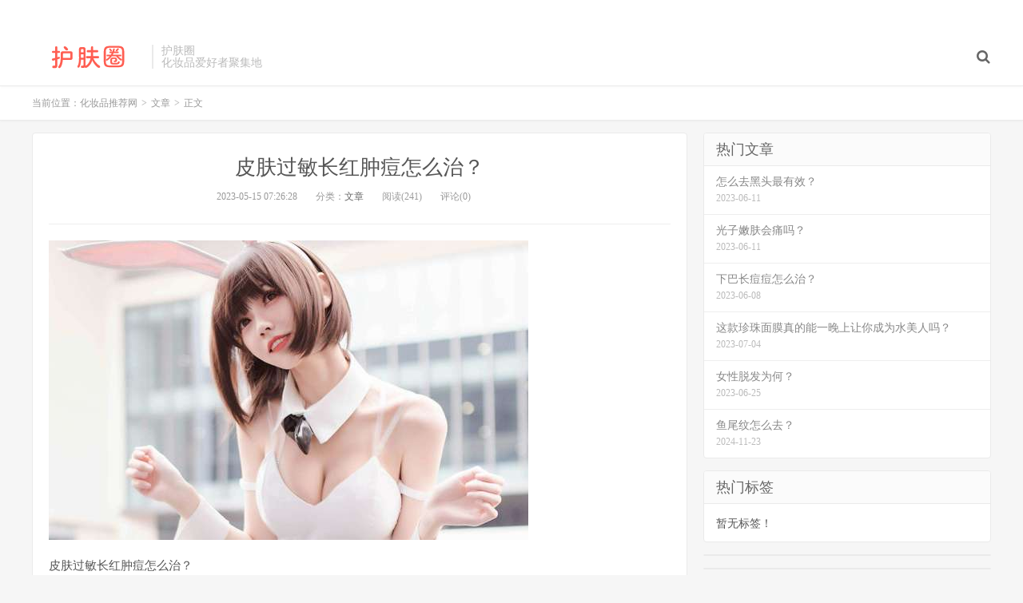

--- FILE ---
content_type: text/html; charset=UTF-8
request_url: http://www.hufuquan.com/p/2439.html
body_size: 6243
content:
<!DOCTYPE HTML>
<html>
<head>
<meta charset="UTF-8">
<link rel="dns-prefetch" href="//apps.bdimg.com">
<meta http-equiv="X-UA-Compatible" content="IE=11,IE=10,IE=9,IE=8">
<meta name="viewport" content="width=device-width, initial-scale=1.0, user-scalable=0, minimum-scale=1.0, maximum-scale=1.0">
<meta name="apple-mobile-web-app-title" content="化妆品推荐网">
<meta http-equiv="Cache-Control" content="no-siteapp">
<title>皮肤过敏长红肿痘怎么治？-化妆品推荐网</title>
<meta name='robots' content='max-image-preview:large' />
<link rel='dns-prefetch' href='//s.w.org' />
<link rel='stylesheet' id='wp-block-library-css'  href='http://www.hufuquan.com/wp-includes/css/dist/block-library/style.min.css?ver=5.9.1' type='text/css' media='all' />
<style id='global-styles-inline-css' type='text/css'>
body{--wp--preset--color--black: #000000;--wp--preset--color--cyan-bluish-gray: #abb8c3;--wp--preset--color--white: #ffffff;--wp--preset--color--pale-pink: #f78da7;--wp--preset--color--vivid-red: #cf2e2e;--wp--preset--color--luminous-vivid-orange: #ff6900;--wp--preset--color--luminous-vivid-amber: #fcb900;--wp--preset--color--light-green-cyan: #7bdcb5;--wp--preset--color--vivid-green-cyan: #00d084;--wp--preset--color--pale-cyan-blue: #8ed1fc;--wp--preset--color--vivid-cyan-blue: #0693e3;--wp--preset--color--vivid-purple: #9b51e0;--wp--preset--gradient--vivid-cyan-blue-to-vivid-purple: linear-gradient(135deg,rgba(6,147,227,1) 0%,rgb(155,81,224) 100%);--wp--preset--gradient--light-green-cyan-to-vivid-green-cyan: linear-gradient(135deg,rgb(122,220,180) 0%,rgb(0,208,130) 100%);--wp--preset--gradient--luminous-vivid-amber-to-luminous-vivid-orange: linear-gradient(135deg,rgba(252,185,0,1) 0%,rgba(255,105,0,1) 100%);--wp--preset--gradient--luminous-vivid-orange-to-vivid-red: linear-gradient(135deg,rgba(255,105,0,1) 0%,rgb(207,46,46) 100%);--wp--preset--gradient--very-light-gray-to-cyan-bluish-gray: linear-gradient(135deg,rgb(238,238,238) 0%,rgb(169,184,195) 100%);--wp--preset--gradient--cool-to-warm-spectrum: linear-gradient(135deg,rgb(74,234,220) 0%,rgb(151,120,209) 20%,rgb(207,42,186) 40%,rgb(238,44,130) 60%,rgb(251,105,98) 80%,rgb(254,248,76) 100%);--wp--preset--gradient--blush-light-purple: linear-gradient(135deg,rgb(255,206,236) 0%,rgb(152,150,240) 100%);--wp--preset--gradient--blush-bordeaux: linear-gradient(135deg,rgb(254,205,165) 0%,rgb(254,45,45) 50%,rgb(107,0,62) 100%);--wp--preset--gradient--luminous-dusk: linear-gradient(135deg,rgb(255,203,112) 0%,rgb(199,81,192) 50%,rgb(65,88,208) 100%);--wp--preset--gradient--pale-ocean: linear-gradient(135deg,rgb(255,245,203) 0%,rgb(182,227,212) 50%,rgb(51,167,181) 100%);--wp--preset--gradient--electric-grass: linear-gradient(135deg,rgb(202,248,128) 0%,rgb(113,206,126) 100%);--wp--preset--gradient--midnight: linear-gradient(135deg,rgb(2,3,129) 0%,rgb(40,116,252) 100%);--wp--preset--duotone--dark-grayscale: url('#wp-duotone-dark-grayscale');--wp--preset--duotone--grayscale: url('#wp-duotone-grayscale');--wp--preset--duotone--purple-yellow: url('#wp-duotone-purple-yellow');--wp--preset--duotone--blue-red: url('#wp-duotone-blue-red');--wp--preset--duotone--midnight: url('#wp-duotone-midnight');--wp--preset--duotone--magenta-yellow: url('#wp-duotone-magenta-yellow');--wp--preset--duotone--purple-green: url('#wp-duotone-purple-green');--wp--preset--duotone--blue-orange: url('#wp-duotone-blue-orange');--wp--preset--font-size--small: 13px;--wp--preset--font-size--medium: 20px;--wp--preset--font-size--large: 36px;--wp--preset--font-size--x-large: 42px;}.has-black-color{color: var(--wp--preset--color--black) !important;}.has-cyan-bluish-gray-color{color: var(--wp--preset--color--cyan-bluish-gray) !important;}.has-white-color{color: var(--wp--preset--color--white) !important;}.has-pale-pink-color{color: var(--wp--preset--color--pale-pink) !important;}.has-vivid-red-color{color: var(--wp--preset--color--vivid-red) !important;}.has-luminous-vivid-orange-color{color: var(--wp--preset--color--luminous-vivid-orange) !important;}.has-luminous-vivid-amber-color{color: var(--wp--preset--color--luminous-vivid-amber) !important;}.has-light-green-cyan-color{color: var(--wp--preset--color--light-green-cyan) !important;}.has-vivid-green-cyan-color{color: var(--wp--preset--color--vivid-green-cyan) !important;}.has-pale-cyan-blue-color{color: var(--wp--preset--color--pale-cyan-blue) !important;}.has-vivid-cyan-blue-color{color: var(--wp--preset--color--vivid-cyan-blue) !important;}.has-vivid-purple-color{color: var(--wp--preset--color--vivid-purple) !important;}.has-black-background-color{background-color: var(--wp--preset--color--black) !important;}.has-cyan-bluish-gray-background-color{background-color: var(--wp--preset--color--cyan-bluish-gray) !important;}.has-white-background-color{background-color: var(--wp--preset--color--white) !important;}.has-pale-pink-background-color{background-color: var(--wp--preset--color--pale-pink) !important;}.has-vivid-red-background-color{background-color: var(--wp--preset--color--vivid-red) !important;}.has-luminous-vivid-orange-background-color{background-color: var(--wp--preset--color--luminous-vivid-orange) !important;}.has-luminous-vivid-amber-background-color{background-color: var(--wp--preset--color--luminous-vivid-amber) !important;}.has-light-green-cyan-background-color{background-color: var(--wp--preset--color--light-green-cyan) !important;}.has-vivid-green-cyan-background-color{background-color: var(--wp--preset--color--vivid-green-cyan) !important;}.has-pale-cyan-blue-background-color{background-color: var(--wp--preset--color--pale-cyan-blue) !important;}.has-vivid-cyan-blue-background-color{background-color: var(--wp--preset--color--vivid-cyan-blue) !important;}.has-vivid-purple-background-color{background-color: var(--wp--preset--color--vivid-purple) !important;}.has-black-border-color{border-color: var(--wp--preset--color--black) !important;}.has-cyan-bluish-gray-border-color{border-color: var(--wp--preset--color--cyan-bluish-gray) !important;}.has-white-border-color{border-color: var(--wp--preset--color--white) !important;}.has-pale-pink-border-color{border-color: var(--wp--preset--color--pale-pink) !important;}.has-vivid-red-border-color{border-color: var(--wp--preset--color--vivid-red) !important;}.has-luminous-vivid-orange-border-color{border-color: var(--wp--preset--color--luminous-vivid-orange) !important;}.has-luminous-vivid-amber-border-color{border-color: var(--wp--preset--color--luminous-vivid-amber) !important;}.has-light-green-cyan-border-color{border-color: var(--wp--preset--color--light-green-cyan) !important;}.has-vivid-green-cyan-border-color{border-color: var(--wp--preset--color--vivid-green-cyan) !important;}.has-pale-cyan-blue-border-color{border-color: var(--wp--preset--color--pale-cyan-blue) !important;}.has-vivid-cyan-blue-border-color{border-color: var(--wp--preset--color--vivid-cyan-blue) !important;}.has-vivid-purple-border-color{border-color: var(--wp--preset--color--vivid-purple) !important;}.has-vivid-cyan-blue-to-vivid-purple-gradient-background{background: var(--wp--preset--gradient--vivid-cyan-blue-to-vivid-purple) !important;}.has-light-green-cyan-to-vivid-green-cyan-gradient-background{background: var(--wp--preset--gradient--light-green-cyan-to-vivid-green-cyan) !important;}.has-luminous-vivid-amber-to-luminous-vivid-orange-gradient-background{background: var(--wp--preset--gradient--luminous-vivid-amber-to-luminous-vivid-orange) !important;}.has-luminous-vivid-orange-to-vivid-red-gradient-background{background: var(--wp--preset--gradient--luminous-vivid-orange-to-vivid-red) !important;}.has-very-light-gray-to-cyan-bluish-gray-gradient-background{background: var(--wp--preset--gradient--very-light-gray-to-cyan-bluish-gray) !important;}.has-cool-to-warm-spectrum-gradient-background{background: var(--wp--preset--gradient--cool-to-warm-spectrum) !important;}.has-blush-light-purple-gradient-background{background: var(--wp--preset--gradient--blush-light-purple) !important;}.has-blush-bordeaux-gradient-background{background: var(--wp--preset--gradient--blush-bordeaux) !important;}.has-luminous-dusk-gradient-background{background: var(--wp--preset--gradient--luminous-dusk) !important;}.has-pale-ocean-gradient-background{background: var(--wp--preset--gradient--pale-ocean) !important;}.has-electric-grass-gradient-background{background: var(--wp--preset--gradient--electric-grass) !important;}.has-midnight-gradient-background{background: var(--wp--preset--gradient--midnight) !important;}.has-small-font-size{font-size: var(--wp--preset--font-size--small) !important;}.has-medium-font-size{font-size: var(--wp--preset--font-size--medium) !important;}.has-large-font-size{font-size: var(--wp--preset--font-size--large) !important;}.has-x-large-font-size{font-size: var(--wp--preset--font-size--x-large) !important;}
</style>
<link rel='stylesheet' id='_bootstrap-css'  href='http://www.hufuquan.com/wp-content/themes/dux/css/bootstrap.min.css?ver=5.0' type='text/css' media='all' />
<link rel='stylesheet' id='_fontawesome-css'  href='http://www.hufuquan.com/wp-content/themes/dux/css/font-awesome.min.css?ver=5.0' type='text/css' media='all' />
<link rel='stylesheet' id='_main-css'  href='http://www.hufuquan.com/wp-content/themes/dux/css/main.css?ver=5.0' type='text/css' media='all' />
<script type='text/javascript' src='http://www.hufuquan.com/wp-content/themes/dux/js/libs/jquery.min.js?ver=5.0' id='jquery-js'></script>
<link rel="https://api.w.org/" href="http://www.hufuquan.com/wp-json/" /><link rel="alternate" type="application/json" href="http://www.hufuquan.com/wp-json/wp/v2/posts/2439" /><link rel="canonical" href="http://www.hufuquan.com/p/2439.html" />
<link rel='shortlink' href='http://www.hufuquan.com/?p=2439' />
<link rel="alternate" type="application/json+oembed" href="http://www.hufuquan.com/wp-json/oembed/1.0/embed?url=http%3A%2F%2Fwww.hufuquan.com%2Fp%2F2439.html" />
<link rel="alternate" type="text/xml+oembed" href="http://www.hufuquan.com/wp-json/oembed/1.0/embed?url=http%3A%2F%2Fwww.hufuquan.com%2Fp%2F2439.html&#038;format=xml" />
<meta name="keywords" content="文章">
<meta name="description" content="皮肤过敏长红肿痘怎么治？皮肤过敏是一种常见的皮肤问题，它常常会导致皮肤长红肿痘，甚至还会引起剧烈的瘙痒感。如果不及时治疗，就会严重影响生活质量。皮肤过敏长红肿痘应该如何治疗呢？下面我们就从多个角度来为大家详细解答。要了解皮肤过敏的原因。皮肤过敏的原因有很多种，例如某些食物、药物、化妆品、花粉等物质引起的。因此，在治疗皮肤过敏的时候，必须先找到过敏源，尽可能避免接触到这些物质。在日常生活中要注意保持">
<style>a:hover, .site-navbar li:hover > a, .site-navbar li.active a:hover, .site-navbar a:hover, .search-on .site-navbar li.navto-search a, .topbar a:hover, .site-nav li.current-menu-item > a, .site-nav li.current-menu-parent > a, .site-search-form a:hover, .branding-primary .btn:hover, .title .more a:hover, .excerpt h2 a:hover, .excerpt .meta a:hover, .excerpt-minic h2 a:hover, .excerpt-minic .meta a:hover, .article-content .wp-caption:hover .wp-caption-text, .article-content a, .article-nav a:hover, .relates a:hover, .widget_links li a:hover, .widget_categories li a:hover, .widget_ui_comments strong, .widget_ui_posts li a:hover .text, .widget_ui_posts .nopic .text:hover , .widget_meta ul a:hover, .tagcloud a:hover, .textwidget a, .textwidget a:hover, .sign h3, #navs .item li a, .url, .url:hover, .excerpt h2 a:hover span, .widget_ui_posts a:hover .text span, .widget-navcontent .item-01 li a:hover span, .excerpt-minic h2 a:hover span, .relates a:hover span{color: #FF5E52;}.btn-primary, .label-primary, .branding-primary, .post-copyright:hover, .article-tags a, .pagination ul > .active > a, .pagination ul > .active > span, .pagenav .current, .widget_ui_tags .items a:hover, .sign .close-link, .pagemenu li.active a, .pageheader, .resetpasssteps li.active, #navs h2, #navs nav, .btn-primary:hover, .btn-primary:focus, .btn-primary:active, .btn-primary.active, .open > .dropdown-toggle.btn-primary, .tag-clouds a:hover{background-color: #FF5E52;}.btn-primary, .search-input:focus, #bdcs .bdcs-search-form-input:focus, #submit, .plinks ul li a:hover,.btn-primary:hover, .btn-primary:focus, .btn-primary:active, .btn-primary.active, .open > .dropdown-toggle.btn-primary{border-color: #FF5E52;}.search-btn, .label-primary, #bdcs .bdcs-search-form-submit, #submit, .excerpt .cat{background-color: #FF5E52;}.excerpt .cat i{border-left-color:#FF5E52;}@media (max-width: 720px) {.site-navbar li.active a, .site-navbar li.active a:hover, .m-nav-show .m-icon-nav{color: #FF5E52;}}@media (max-width: 480px) {.pagination ul > li.next-page a{background-color:#FF5E52;}}.post-actions .action.action-like{background-color: #FF5E52;}</style><link rel="shortcut icon" href="http://www.hufuquan.com/favicon.ico">
<!--[if lt IE 9]><script src="http://www.hufuquan.com/wp-content/themes/dux/js/libs/html5.min.js"></script><![endif]-->
</head>
<body class="post-template-default single single-post postid-2439 single-format-standard m-excerpt-cat site-layout-2">
<header class="header">
	<div class="container">
		<div class="logo"><a href="http://www.hufuquan.com" title="化妆品推荐网-化妆品排行榜前十名_口碑最好的护肤品排行榜"><img src="http://www.hufuquan.com/logo.png" alt="化妆品推荐网-化妆品排行榜前十名_口碑最好的护肤品排行榜">化妆品推荐网</a></div>		<div class="brand">护肤圈<br>化妆品爱好者聚集地</div>		<ul class="site-nav site-navbar">
										<li class="navto-search"><a href="javascript:;" class="search-show active"><i class="fa fa-search"></i></a></li>
					</ul>
				<div class="topbar">
			<ul class="site-nav topmenu">
											</ul>
					</div>
						<i class="fa fa-bars m-icon-nav"></i>
			</div>
</header>
<div class="site-search">
	<div class="container">
		<form class="site-search-form"><input id="bdcsMain" class="search-input" type="text" placeholder="输入关键字"><button class="search-btn" type="submit"><i class="fa fa-search"></i></button></form><form method="get" class="site-search-form" action="http://www.hufuquan.com/" ><input class="search-input" name="s" type="text" placeholder="输入关键字" value=""><button class="search-btn" type="submit"><i class="fa fa-search"></i></button></form>	</div>
</div>	<div class="breadcrumbs">
		<div class="container">当前位置：<a href="http://www.hufuquan.com">化妆品推荐网</a> <small>></small> <a href="http://www.hufuquan.com/p/category/wenzhang">文章</a> <small>></small> 正文</div>
	</div>
<section class="container">
	<div class="content-wrap">
	<div class="content">
				<header class="article-header">
			<h1 class="article-title"><a href="http://www.hufuquan.com/p/2439.html">皮肤过敏长红肿痘怎么治？</a></h1>
			<div class="article-meta">
				<span class="item">2023-05-15 07:26:28</span>
												<span class="item">分类：<a href="http://www.hufuquan.com/p/category/wenzhang" rel="category tag">文章</a></span>
				<span class="item post-views">阅读(241)</span>				<span class="item">评论(0)</span>
				<span class="item"></span>
			</div>
		</header>
				<article class="article-content">
						<p><img src="http://css.moude.net/pic/1133.jpg" alt="皮肤过敏长红肿痘怎么治？" title="皮肤过敏长红肿痘怎么治？"></p>
<p>皮肤过敏长红肿痘怎么治？</p>
<p>皮肤过敏是一种常见的皮肤问题，它常常会导致皮肤长红肿痘，甚至还会引起剧烈的瘙痒感。如果不及时治疗，就会严重影响生活质量。皮肤过敏长红肿痘应该如何治疗呢？下面我们就从多个角度来为大家详细解答。</p>
<p>要了解皮肤过敏的原因。皮肤过敏的原因有很多种，例如某些食物、药物、化妆品、花粉等物质引起的。因此，在治疗皮肤过敏的时候，必须先找到过敏源，尽可能避免接触到这些物质。</p>
<p>在日常生活中要注意保持皮肤的清洁和干燥。过度擦洗和使用刺激性化妆品等都会对皮肤造成刺激，引发过敏反应。因此，我们要注意避免使用含有酒精、香料等刺激性成分的化妆品，并且经常清洁和保湿。</p>
<p>对于已经出现的皮肤过敏症状，也可以采取一些药物治疗。常用的药物包括抗过敏药、口服抗炎药和局部激素类药物等，这些药物可以缓解皮肤过敏引起的瘙痒、红肿等不适症状。</p>
<p>除了上述治疗方法外，还可以尝试一些中医方法。例如，在中医理论中，皮肤过敏常常与体内湿气有关。因此，可以尝试使用一些清热解毒、祛湿化痰的中药治疗。</p>
<p>皮肤过敏长红肿痘虽然很麻烦，但只要我们采取正确的治疗方法，并且在日常生活中注意保养和防护，就能够顺利地恢复健康的肌肤。</p>
		</article>
								            <div class="post-actions">
            	<a href="javascript:;" class="post-like action action-like" data-pid="2439"><i class="fa fa-thumbs-o-up"></i>赞(<span>0</span>)</a>            	            	            </div>
        		<div class="post-copyright">转载：<a href="http://www.hufuquan.com">化妆品推荐网</a> &raquo; <a href="http://www.hufuquan.com/p/2439.html">皮肤过敏长红肿痘怎么治？</a></div>		
					<div class="action-share"><div class="bdsharebuttonbox">
<span>分享到：</span>
<a class="bds_qzone" data-cmd="qzone" title="分享到QQ空间"></a>
<a class="bds_tsina" data-cmd="tsina" title="分享到新浪微博"></a>
<a class="bds_weixin" data-cmd="weixin" title="分享到微信"></a>
<a class="bds_tqq" data-cmd="tqq" title="分享到腾讯微博"></a>
<a class="bds_sqq" data-cmd="sqq" title="分享到QQ好友"></a>
<a class="bds_bdhome" data-cmd="bdhome" title="分享到百度新首页"></a>
<a class="bds_tqf" data-cmd="tqf" title="分享到腾讯朋友"></a>
<a class="bds_youdao" data-cmd="youdao" title="分享到有道云笔记"></a>
<a class="bds_more" data-cmd="more">更多</a> <span>(</span><a class="bds_count" data-cmd="count" title="累计分享0次">0</a><span>)</span>
</div>
<script>
window._bd_share_config = {
    common: {
		"bdText"     : "",
		"bdMini"     : "2",
		"bdMiniList" : false,
		"bdPic"      : "",
		"bdStyle"    : "0",
		"bdSize"     : "24"
    },
    share: [{
        bdCustomStyle: "http://www.hufuquan.com/wp-content/themes/dux/css/share.css"
    }]
}
with(document)0[(getElementsByTagName("head")[0]||body).appendChild(createElement("script")).src="http://bdimg.share.baidu.com/static/api/js/share.js?cdnversion="+~(-new Date()/36e5)];
</script></div>
		
		<div class="article-tags"></div>
		
		
		            <nav class="article-nav">
                <span class="article-nav-prev">上一篇<br><a href="http://www.hufuquan.com/p/2438.html" rel="prev">如何让T区不再草莓鼻？</a></span>
                <span class="article-nav-next">下一篇<br><a href="http://www.hufuquan.com/p/2440.html" rel="next">长闭口粉刺为什么会出现在下巴？</a></span>
            </nav>
        
				<div class="relates"><div class="title"><h3>相关推荐</h3></div><ul><li><a href="http://www.hufuquan.com/p/51316.html">手上有痘能用轻盈手霜吗</a></li><li><a href="http://www.hufuquan.com/p/51315.html">洗面奶算化妆品吗？</a></li><li><a href="http://www.hufuquan.com/p/51314.html">次抛面部精华适合干性皮肤吗</a></li><li><a href="http://www.hufuquan.com/p/51313.html">买祛痘膏时应该参考哪些因素来选？</a></li><li><a href="http://www.hufuquan.com/p/51312.html">干皮用什么爽肤水比较温和？</a></li><li><a href="http://www.hufuquan.com/p/51311.html">该怎么正确使用精油唇膏才能滋养嘴唇？</a></li><li><a href="http://www.hufuquan.com/p/51310.html">总用清爽型护手霜会让皮肤变干吗？</a></li><li><a href="http://www.hufuquan.com/p/51309.html">有哪些紧致效果好的眼霜品牌推荐？</a></li></ul></div>					</div>
	</div>
	<div class="sidebar">
<div class="widget widget_ui_posts"><h3>热门文章</h3><ul class="nopic"><li><a href="http://www.hufuquan.com/p/24380.html"><span class="text">怎么去黑头最有效？</span><span class="muted">2023-06-11</span></a></li>
<li><a href="http://www.hufuquan.com/p/24220.html"><span class="text">光子嫩肤会痛吗？</span><span class="muted">2023-06-11</span></a></li>
<li><a href="http://www.hufuquan.com/p/21422.html"><span class="text">下巴长痘痘怎么治？</span><span class="muted">2023-06-08</span></a></li>
<li><a href="http://www.hufuquan.com/p/42526.html"><span class="text">这款珍珠面膜真的能一晚上让你成为水美人吗？</span><span class="muted">2023-07-04</span></a></li>
<li><a href="http://www.hufuquan.com/p/33456.html"><span class="text">女性脱发为何？</span><span class="muted">2023-06-25</span></a></li>
<li><a href="http://www.hufuquan.com/p/49292.html"><span class="text">鱼尾纹怎么去？</span><span class="muted">2024-11-23</span></a></li>
</ul></div><div class="widget widget_ui_tags"><h3>热门标签</h3><div class="items">暂无标签！</div></div><div class="widget widget_block">
<div class="wp-container-6969804c6fd53 wp-block-group"><div class="wp-block-group__inner-container"></div></div>
</div><div class="widget widget_block">
<div class="wp-container-6969804c6ffae wp-block-group"><div class="wp-block-group__inner-container"></div></div>
</div></div></section>

<div class="branding branding-black">
	<div class="container">
		<h2>发现更多优质好用的化妆品</h2>
		<a target="blank" class="btn btn-lg" href="http://www.hufuquan.com">联系我们</a><a target="blank" class="btn btn-lg" href="http://www.hufuquan.com/p/1.html">护肤品推荐排行</a>	</div>
</div>
<footer class="footer">
	<div class="container">
						<p>&copy; 2026 <a href="http://www.hufuquan.com">化妆品推荐网</a> &nbsp; <a href="http://www.hufuquan.com/sitemap.xml">网站地图</a>
</p>
		<script charset="UTF-8" id="LA_COLLECT" src="//sdk.51.la/js-sdk-pro.min.js"></script>
<script>LA.init({id:"K42pQSJ6LoQxwmEK",ck:"K42pQSJ6LoQxwmEK"})</script>	</div>
</footer>



<style>.wp-container-6969804c6fd53 .alignleft { float: left; margin-right: 2em; }.wp-container-6969804c6fd53 .alignright { float: right; margin-left: 2em; }</style>
<style>.wp-container-6969804c6ffae .alignleft { float: left; margin-right: 2em; }.wp-container-6969804c6ffae .alignright { float: right; margin-left: 2em; }</style>
<script type='text/javascript' src='http://www.hufuquan.com/wp-content/themes/dux/js/libs/bootstrap.min.js?ver=5.0' id='bootstrap-js'></script>
<script type='text/javascript' src='http://www.hufuquan.com/wp-content/themes/dux/js/loader.js?ver=5.0' id='_loader-js'></script>
</body>
</html>